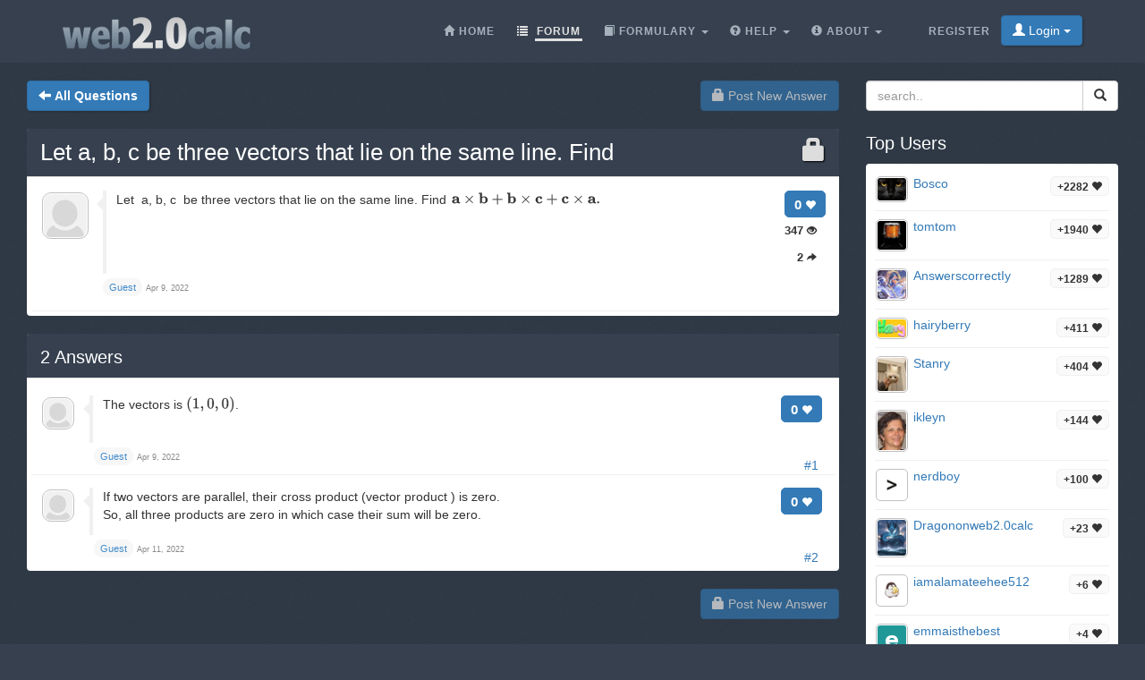

--- FILE ---
content_type: text/html;charset=utf-8
request_url: https://web2.0calc.com/questions/let-a-b-c-be-three-vectors-that-lie-on-the-same-line-find
body_size: 4665
content:
<!DOCTYPE html><html lang="en" class=" question socialbar" itemtype="https://schema.org/QAPage" itemscope="" data-uri="let-a-b-c-be-three-vectors-that-lie-on-the-same-line-find"><head><!-- (c) 2006-2026 Andre Massow britnex@gmail.com --><meta http-equiv="Content-Type" content="text/html; charset=utf-8" /><link rel="shortcut icon" href="/favicon.ico" type="image/x-ico; charset=binary" /><link rel="icon" href="/favicon.ico" type="image/x-ico; charset=binary" /><link rel="preload" href="/fonts/glyphicons-halflings-regular.woff2" as="font" type="font/woff2"><link rel="stylesheet" href="/css/web2.0calc.css?v135" /><link rel="canonical" href="https://web2.0calc.com/questions/let-a-b-c-be-three-vectors-that-lie-on-the-same-line-find" /><meta name="generator" content="0calc10.0" /><meta name="description" content="Free Online Scientific Notation Calculator. Solve advanced problems in Physics, Mathematics and Engineering. Math Expression Renderer, Plots, Unit Converter, Equation Solver, Complex Numbers, Calculation History." /><meta name="keywords" content="calculator, web calculator, web2.0, online, calculator, calc, tool, scientific calculator, math" /><!-- FOUC --><style>body {
background-color: #36404f;}
nav a {
color: white;}
</style><link rel="stylesheet" href="/css/forum.css?v57" /><title>View question&#160;-&#160;Let a, b, c be three vectors that lie on the same line. Find ​
</title><meta name="viewport" content="width=device-width, initial-scale=1" /><meta property="og:url" content="https://web2.0calc.com/questions/let-a-b-c-be-three-vectors-that-lie-on-the-same-line-find" /><meta property="og:type" content="website" /><meta property="og:title" content="Let a, b, c be three vectors that lie on the same line. Find ​" /><meta property="og:description" content="Let a, b, c be three vectors that lie on the same line. Find" /><meta property="og:image" content="https://web2.0calc.com/img/question-preview-image/let-a-b-c-be-three-vectors-that-lie-on-the-same-line-find.png" /><meta property="fb:app_id" content="135748171745" /></head><body><div class="navbar navbar-default navbar-fixed-top"><div class="container"><div class="navbar-header"><button data-target=".navbar-collapse" data-toggle="collapse"
class="navbar-toggle" type="button"><span class="icon-bar"></span> <span class="icon-bar"></span> <span
class="icon-bar"></span></button><a href="/" class="navbar-brand"><img src="/img/web2.0calc.png" alt="web2.0calc" class="img-responsive" /></a></div><nav><div class="navbar-collapse collapse"><ul class="nav navbar-nav overtoggle pull-right"><li class=""><a href="/register/"><span>Register</span></a></li><li class="nohover "><button id="loginbtn" class="loginbtn btn btn-primary dropdown-toggle" type="button"><span class="glyphicon glyphicon-user"></span> Login <span class="caret"></span></button><div id="logindropmenu" class="dropdown-menu"><form class="form-horizontal" method="post" action="https://web2.0calc.com/questions/let-a-b-c-be-three-vectors-that-lie-on-the-same-line-find"><div class=""><label for="loginusername">Username</label> <input class="textfield" type="text" value="" placeholder="" id="loginusername" name="loginusername" /></div><div class=""><label for="loginpassword">Password</label> <input class="textfield" type="password" placeholder="" id="loginpassword" name="loginpassword" /></div><button type="submit" name="controller" value="login" class="btn btn-primary pull-right">Login</button><small class="pull-left passwordrecovery"><a href="/register/resetpassword.html">forgot&#160;your&#160;password?</a></small><div class="clearfix"></div><hr><input type="hidden" name="logincookies" value="1" /></form></div></li></ul><ul class="nav navbar-nav overtoggle autosize pull-right" id="menubar"><li data-prio="3" id="menuhome" title="Home" class=""><a href="/"><span class="glyphicon glyphicon-home" aria-hidden="true"></span>&#160;<span>Home</span></a></li><li data-prio="1" id="menuforum" title="Forum" class="active"><a class="dropdown-toggle" href="/questions/"><span class="glyphicon glyphicon-list" aria-hidden="true"></span>&#160;<span>Forum</span><sup id="newquestioncount" class="badge">+0</sup></a></li><li data-prio="4" id="menuformulary" title="Formulary" class="dropdown"><a data-toggle="dropdown" class="dropdown-toggle" href="/formulary/"><span class="glyphicon glyphicon-book" aria-hidden="true"></span>&#160;<span>Formulary</span> <b class="caret"></b></a><ul class="dropdown-menu"><li><a href="/formulary/math">Maths</a></li></ul></li><li data-prio="3" id="menuhelp" title="Help" class="dropdown"><a data-toggle="dropdown" class="dropdown-toggle" href="/help/"><span class="glyphicon glyphicon-question-sign" aria-hidden="true"></span>&#160;<span>Help</span> <b class="caret"></b></a><ul class="dropdown-menu"><li><a href="/help/complex-numbers">Complex Numbers</a></li><li><a href="/help/integral-calculus">Integral Calculus</a></li><li><a href="/help/differential-calculus">Differential Calculus</a></li><li><a href="/help/equations">Equations</a></li><li><a href="/help/graphs">Graphs</a></li><li><a href="/help/linalg">Linear Algebra</a></li><li><a href="/help/number-theory">Number theory</a></li><li><a href="/help/percent">Percent</a></li><li><a href="/help/standard-functions">Standard Functions <span class="glyphicon glyphicon-fire" aria-hidden="true"></span></a></li><li><a href="/help/statistics">Statistics</a></li><li><a href="/help/trigonometry">Trigonometry</a></li><li><a href="/help/unit-conversion">Unit Conversion</a></li><li><a href="/help/units">Units</a></li></ul></li><li data-prio="1" class="dropdown" title="About"><a data-toggle="dropdown"
class="dropdown-toggle" href="/imprint/"><span class="glyphicon glyphicon-info-sign" aria-hidden="true"></span>&#160;<span>About</span> <b
class="caret"></b></a><ul class="dropdown-menu"><li><a href="/imprint/">Imprint</a></li><li><a href="/privacy/">Privacy Policy</a></li><li><a href="/tos/">Terms of Service</a></li><li class="divider"></li><li><a href="/credits/" rel="nofollow">Credits</a></li><li class="divider"></li><li><a href="https://plus.google.com/108772686782622828406/posts"><span class="glyphicon glyphicon-globe"></span> Google+</a></li><li><a target="_blank" href="https://www.facebook.com/Web-20-scientific-calculator-204577902909300/"><span class="glyphicon glyphicon-globe"></span> Facebook</a></li><li class="divider"></li><li><a href="mailto:britnex@gmail.com"><span class="glyphicon glyphicon-envelope"></span> Contact Email</a></li></ul></li><li><a href="/">&#160;</a></li></ul></div><!--/.navbar-collapse --></nav></div></div><div class="container"><div>&#160;</div><div class="row"><div class="col-md-9"><form class="text-right pull-right"><button disabled="disabled" class="btn btn-primary postnew" type="submit" name="new" value="1"> <span class="glyphicon glyphicon-lock" aria-hidden="true"></span> Post New Answer </button></form><form class="pull-left" action="/questions/" method="get"><button class="btn btn-primary goback" type="submit" title="back to questions"><span class="glyphicon glyphicon-arrow-left" aria-hidden="true"></span>&#160;<strong>All Questions
</strong></button><sup id="newquestioncountback" class="badge">+0</sup>&#160;&#160;</form></div><div class="col-md-3"><form action="/search/" method="get"><div class="input-group pull-right search"><input type="text" placeholder="search.." value="" name="q" class="form-control" /><span class="input-group-btn"> <button class="btn btn-default" type="submit"> <span class="glyphicon glyphicon-search"></span> </button></span></div></form></div></div><div class="row">&#160;</div><div class="row"><div class="col-md-9" itemtype="http://schema.org/Question" itemscope="" itemprop="mainEntity"><div class="panel panel-default"><div class="panel-heading"><div class="panel-title"><h1 itemprop="name"><span class="glyphicon glyphicon-lock pull-right lock1" aria-hidden="true"></span><a href="/questions/let-a-b-c-be-three-vectors-that-lie-on-the-same-line-find">Let a, b, c be three vectors that lie on the same line. Find ​
</a></h1></div></div><div class="panel-body"><div id="question-let-a-b-c-be-three-vectors-that-lie-on-the-same-line-find" class="questionrow"><div class="stats"><div class="score"><strong>0 <span class="glyphicon glyphicon-heart" aria-hidden="true"></span></strong></div><div class="views"><strong>347 <span class="glyphicon glyphicon-eye-open" aria-hidden="true"></span></strong></div><div class="answers"><strong>2 <span class="glyphicon glyphicon-share-alt" aria-hidden="true"></span></strong></div></div><div class="user"><a href="" class="avatar w48"><img class="avatarimg" alt="avatar" src="/img/avatar48.png" /></a></div><div class="summary"><div class="html" itemprop="text"><p>Let &nbsp;a, b, c &nbsp;be three vectors that lie on the same line. Find&nbsp;<span class="math-tex">\(\mathbf{a} \times \mathbf{b} + \mathbf{b} \times \mathbf{c} + \mathbf{c} \times \mathbf{a}.\)</span></p></div></div><div class="creator" ><a class="badge" itemscope itemtype="http://schema.org/Person" itemprop="author"><small itemprop="name">Guest</small></a>&#160;<time itemprop="dateCreated" datetime="2022-04-09T02:02:59"></time><span><span>Apr 9, 2022</span></span></div></div><div class="panel-footer" id="userstyping"><h5><strong>0</strong>  users composing answers..</h5><ul></ul></div></div></div><div class="panel panel-default answerrows" data-answers="2" data-uri="let-a-b-c-be-three-vectors-that-lie-on-the-same-line-find"><div class="panel-heading"><div class="panel-title"><h3><a href="/questions/let-a-b-c-be-three-vectors-that-lie-on-the-same-line-find"><span itemprop="answerCount">2</span><sup class="badge newanswercount">+0</sup> Answers</a></h3></div></div><div class="panel-body"><div id="answer-let-a-b-c-be-three-vectors-that-lie-on-the-same-line-find-1" data-index="1" class="answerrow clearfix"  itemtype="http://schema.org/Answer" itemscope="" itemprop="suggestedAnswer"><a class="pull-right" name="r1">&#160;</a><a class="link" href="#r1">#1</a><div class="answer"><div class="user"><a href="" class="avatar w32"><img class="avatarimg" alt="avatar" src="/img/avatar32.png" /></a></div><div class="stats"><div class="score"><strong>0 <span class="glyphicon glyphicon-heart" aria-hidden="true"></span></strong></div></div><div class="summary"><div class="html" itemprop="text"><p>The vectors is $(1,0,0)$.</p></div></div><div class="creator" property="author" typeof="Person"><a itemscope itemtype="http://schema.org/Person" itemprop="author" class="badge"><small itemprop="name">Guest</small></a>&#160;<time itemprop="dateCreated" datetime="2022-04-09T02:26:52"></time><span><span>Apr 9, 2022</span></span></div></div></div><div id="answer-let-a-b-c-be-three-vectors-that-lie-on-the-same-line-find-2" data-index="2" class="answerrow clearfix"  itemtype="http://schema.org/Answer" itemscope="" itemprop="suggestedAnswer"><a class="pull-right" name="r2">&#160;</a><a class="link" href="#r2">#2</a><div class="answer"><div class="user"><a href="" class="avatar w32"><img class="avatarimg" alt="avatar" src="/img/avatar32.png" /></a></div><div class="stats"><div class="score"><strong>0 <span class="glyphicon glyphicon-heart" aria-hidden="true"></span></strong></div></div><div class="summary"><div class="html" itemprop="text"><p>If two vectors are parallel, their cross product (vector product ) is zero.</p> <p>So, all three products are zero in which case&nbsp;their sum will be zero.</p></div></div><div class="creator" property="author" typeof="Person"><a itemscope itemtype="http://schema.org/Person" itemprop="author" class="badge"><small itemprop="name">Guest</small></a>&#160;<time itemprop="dateCreated" datetime="2022-04-11T12:30:18"></time><span><span>Apr 11, 2022</span></span></div></div></div></div></div><form class="text-right"><button disabled="disabled" class="btn btn-primary postnew" type="submit" name="new" value="1"> <span class="glyphicon glyphicon-lock" aria-hidden="true"></span> Post New Answer </button></form><br /><div class="onlineusers"><h3 title="0 Online Users, 1 Guest">1 Online Users</h3></div></div><div class="col-md-3 sidebar"><h3>Top Users
</h3><div class="panel panel-default"><div class="panel-body topusers"><div class="topuser" style="background-image: url(/api/members?usagestats=bosco);"><a href="/members/bosco" class="avatar w32"><img class="avatarimg" alt="avatar" src="/img/avatars-32/bosco.png?v=1" /></a><span class="badge score">+2282 <span class="glyphicon glyphicon-heart" aria-hidden="true"></span></span><a href="/members/bosco" class="name">Bosco
</a></div><div class="topuser" style="background-image: url(/api/members?usagestats=tomtom);"><a href="/members/tomtom" class="avatar w32"><img class="avatarimg" alt="avatar" src="/img/avatars-32/tomtom.png?v=1" /></a><span class="badge score">+1940 <span class="glyphicon glyphicon-heart" aria-hidden="true"></span></span><a href="/members/tomtom" class="name">tomtom
</a></div><div class="topuser" style="background-image: url(/api/members?usagestats=answerscorrectiy);"><a href="/members/answerscorrectiy" class="avatar w32"><img class="avatarimg" alt="avatar" src="/img/avatars-32/answerscorrectiy.png?v=1" /></a><span class="badge score">+1289 <span class="glyphicon glyphicon-heart" aria-hidden="true"></span></span><a href="/members/answerscorrectiy" class="name">AnswerscorrectIy
</a></div><div class="topuser" style="background-image: url(/api/members?usagestats=hairyberry);"><a href="/members/hairyberry" class="avatar w32"><img class="avatarimg" alt="avatar" src="/img/avatars-32/hairyberry.png?v=2" /></a><span class="badge score">+411 <span class="glyphicon glyphicon-heart" aria-hidden="true"></span></span><a href="/members/hairyberry" class="name">hairyberry
</a></div><div class="topuser" style="background-image: url(/api/members?usagestats=stanry);"><a href="/members/stanry" class="avatar w32"><img class="avatarimg" alt="avatar" src="/img/avatars-32/stanry.png?v=3" /></a><span class="badge score">+404 <span class="glyphicon glyphicon-heart" aria-hidden="true"></span></span><a href="/members/stanry" class="name">Stanry
</a></div><div class="topuser" style="background-image: url(/api/members?usagestats=ikleyn);"><a href="/members/ikleyn" class="avatar w32"><img class="avatarimg" alt="avatar" src="/img/avatars-32/ikleyn.png?v=1" /></a><span class="badge score">+144 <span class="glyphicon glyphicon-heart" aria-hidden="true"></span></span><a href="/members/ikleyn" class="name">ikleyn
</a></div><div class="topuser" style="background-image: url(/api/members?usagestats=nerdboy);"><a href="/members/nerdboy" class="avatar w32"><img class="avatarimg" alt="avatar" src="/img/avatars-32/nerdboy.png?v=6" /></a><span class="badge score">+100 <span class="glyphicon glyphicon-heart" aria-hidden="true"></span></span><a href="/members/nerdboy" class="name">nerdboy
</a></div><div class="topuser" style="background-image: url(/api/members?usagestats=dragononweb20calc);"><a href="/members/dragononweb20calc" class="avatar w32"><img class="avatarimg" alt="avatar" src="/img/avatars-32/dragononweb20calc.png?v=1" /></a><span class="badge score">+23 <span class="glyphicon glyphicon-heart" aria-hidden="true"></span></span><a href="/members/dragononweb20calc" class="name">Dragononweb2.0calc
</a></div><div class="topuser" style="background-image: url(/api/members?usagestats=iamalamateehee512);"><a href="/members/iamalamateehee512" class="avatar w32"><img class="avatarimg" alt="avatar" src="/img/avatars-32/iamalamateehee512.png?v=2" /></a><span class="badge score">+6 <span class="glyphicon glyphicon-heart" aria-hidden="true"></span></span><a href="/members/iamalamateehee512" class="name">iamalamateehee512
</a></div><div class="topuser" style="background-image: url(/api/members?usagestats=emmaisthebest);"><a href="/members/emmaisthebest" class="avatar w32"><img class="avatarimg" alt="avatar" src="/img/avatars-32/emmaisthebest.png?v=0" /></a><span class="badge score">+4 <span class="glyphicon glyphicon-heart" aria-hidden="true"></span></span><a href="/members/emmaisthebest" class="name">emmaisthebest
</a></div><div class="topuser" style="background-image: url(/api/members?usagestats=drmuse);"><a href="/members/drmuse" class="avatar w32"><img class="avatarimg" alt="avatar" src="/img/avatars-32/drmuse.png?v=0" /></a><span class="badge score">+0 <span class="glyphicon glyphicon-heart" aria-hidden="true"></span></span><a href="/members/drmuse" class="name">D R Muse
</a></div><div class="loadmore"><span class="glyphicon glyphicon-chevron-down"></span></div></div></div><h3>Sticky Topics</h3><div class="panel panel-default"><div class="panel-body stickytopics"><div><a href="/questions/some-guidlines-for-question-askers">Some guidelines for question askers.</a></div><div><a href="/questions/end-of-the-day-wrap-5">What is Happening 5</a></div><div><a href="/questions/again-a-number-puzzle-multiply-in-writing">Again a number puzzle. Multiply in writing.</a></div><div><a href="/questions/loads-of-fun-printable-number-and-logic-puzzles">Loads of fun printable number and logic puzzles</a></div><div><a href="/questions/c-2-0c-c_6">¤¤¤¤Welcome To Web2.0calc¤¤¤¤</a></div><div><a href="/questions/help_31578">How to display latex properly</a></div><div><a href="/questions/feature-questions-1-8th-may19">Feature Questions 1 - Started 8th May 19</a></div><div><a href="/questions/how-to-upload-a-picture_1">How to upload a picture.</a></div><div><a href="/questions/if-a-question-is-ticked-that-does-not-mean-you-cannot">If a question is ticked that does not mean you cannot continue it.</a></div><div><a href="/questions/should-you-consider-anything-before-you-answer-a-question">Should you consider anything before you answer a question?</a></div><div><a href="/questions/geometry-thread">Geometry Thread</a></div><div><a href="/questions/puzzles_3">PUZZLES</a></div><div><a href="/questions/latex-coding">LaTex Coding</a></div><div><a href="/questions/https-www-desmos-com-calculator-bsh9ex1zxj">/calculator/bsh9ex1zxj</a></div><div><a href="/questions/here-are-many-wonderful-old-posts-i-found-this-morning-i-hope-you-enjoy-reading-them-as-much-as-i-did">Historical post!</a></div><div><a href="/questions/what-is-happening-wrap-4">What is happening? Wrap #4</a></div><div><a href="/questions/great-questions-to-learn-from-2">Great Questions to Learn From 2</a></div><div><a href="/questions/great-answers-to-learn-from_1">Great Answers to Learn From</a></div><div><a href="/questions/reference-material">Reference Material</a></div><div><a href="/questions/information-for-new-people">Information for new people.</a></div></div></div></div></div></div><footer class="text-center"><div class="footer-above"><div class="container"><div class="row"><div class="footer-col col-md-4"><h3>About</h3><ul><li><a href="/imprint/">Imprint</a></li><li><a href="/privacy/">Privacy Policy</a></li><li><a href="/tos/">Terms of Service</a></li></ul></div><div class="footer-col col-md-4"><h3>Links</h3><ul class=""><li><a href="/pricing/" rel="nofollow">Pricing</a></li><li><a href="/credits/" rel="nofollow">Credits</a></li><li><a href="/reportproblem/" rel="nofollow"><span class="glyphicon glyphicon-flag" aria-hidden="true"></span> Report a Problem</a></li></ul></div><div class="footer-col col-md-4"><h3>Contact</h3><ul><li><a href="https://plus.google.com/108772686782622828406/posts"><span class="glyphicon glyphicon-globe"></span> Google+</a></li><li><a target="_blank" href="https://www.facebook.com/Web-20-scientific-calculator-204577902909300/"><span class="glyphicon glyphicon-globe"></span> Facebook</a></li><li><a href="mailto:britnex@gmail.com"><span class="glyphicon glyphicon-envelope"></span> Contact Email</a></li></ul></div></div><div class="text-center"><form method="post" action="/cookieconsent"><small><button class="btn btn-xs btn-default" id="withdrawconsentbtn" name="cookies" value="remove" type="submit">Withdraw cookie consent
</button></small></form></div><div class="row text-center"><div class="footer-col col-md-12"><a href="https://web2.0calc.com/">web2.0calc.com</a> <a href="https://web2.0rechner.de/">web2.0rechner.de</a> <a href="https://web2.0calc.es/">web2.0calc.es</a> <a href="https://web2.0calc.fr/">web2.0calc.fr</a> <a href="https://web2.0calc.in/">web2.0calc.in</a> <a href="https://web2.0calc.ru/">web2.0calc.ru</a></div></div></div></div><div class="footer-below"><div class="container"><div class="row"><div class="col-lg-12 text-center"><span class="copyright">Copyright 2006-2026 Andre Massow
</span></div></div></div></div></footer><script src="/js/web2.0calc.js?v129"></script><script src="/js/forum.js?v51"></script></body></html>

--- FILE ---
content_type: text/javascript
request_url: https://web2.0calc.com/mathjax/jax/output/SVG/fonts/TeX/Main/Bold/Main.js?rev=2.5.3
body_size: 10429
content:
/*
 *  /MathJax/jax/output/SVG/fonts/TeX/Main/Bold/Main.js
 *
 *  Copyright (c) 2009-2015 The MathJax Consortium
 *
 *  Licensed under the Apache License, Version 2.0 (the "License");
 *  you may not use this file except in compliance with the License.
 *  You may obtain a copy of the License at
 *
 *      http://www.apache.org/licenses/LICENSE-2.0
 *
 *  Unless required by applicable law or agreed to in writing, software
 *  distributed under the License is distributed on an "AS IS" BASIS,
 *  WITHOUT WARRANTIES OR CONDITIONS OF ANY KIND, either express or implied.
 *  See the License for the specific language governing permissions and
 *  limitations under the License.
 */

MathJax.OutputJax.SVG.FONTDATA.FONTS["MathJax_Main-bold"]={directory:"Main/Bold",family:"MathJax_Main",id:"MJMAINB",weight:"bold",skew:{305:0.0319,567:0.0958,8463:-0.0319,8467:0.128,8706:0.0958},Ranges:[[32,127,"BasicLatin"],[160,255,"Latin1Supplement"],[256,383,"LatinExtendedA"],[384,591,"LatinExtendedB"],[688,767,"SpacingModLetters"],[768,879,"CombDiacritMarks"],[880,1023,"GreekAndCoptic"],[8192,8303,"GeneralPunctuation"],[8400,8447,"CombDiactForSymbols"],[8448,8527,"LetterlikeSymbols"],[8592,8703,"Arrows"],[8704,8959,"MathOperators"],[8960,9215,"MiscTechnical"],[9632,9727,"GeometricShapes"],[9728,9983,"MiscSymbols"],[10176,10223,"MiscMathSymbolsA"],[10224,10239,"SupplementalArrowsA"],[10752,11007,"SuppMathOperators"]],40:[750,249,447,103,382,"103 166T103 251T121 412T165 541T225 639T287 708T341 750H356H361Q382 750 382 736Q382 732 365 714T323 661T274 576T232 439T214 250Q214 -62 381 -229Q382 -231 382 -234Q382 -249 360 -249H356H341Q314 -231 287 -207T226 -138T165 -41T121 89"],41:[751,249,447,64,344,"231 251Q231 354 214 439T173 575T123 661T81 714T64 735Q64 744 73 749H75Q77 749 79 749T84 750T90 750H105Q132 732 159 708T220 639T281 542T325 413T343 251T325 89T281 -40T221 -138T159 -207T105 -249H90Q80 -249 76 -249T68 -245T64 -234Q64 -230 81 -212T123 -160T172 -75T214 61T231 251"],43:[633,131,894,64,829,"64 232T64 250T87 281H416V444Q416 608 418 612Q426 633 446 633T475 613Q477 608 477 444V281H807Q808 280 811 278T817 274T823 269T827 262T829 251Q829 230 807 221L642 220H477V57Q477 -107 475 -112Q468 -131 446 -131Q425 -131 418 -112Q416 -107 416 57V220H251L87 221Q64 232 64 250"],44:[171,194,319,74,258,"74 85Q74 120 97 145T159 171Q200 171 226 138Q258 101 258 37Q258 -5 246 -44T218 -109T183 -155T152 -184T135 -194Q129 -194 118 -183T106 -164Q106 -157 115 -149Q121 -145 130 -137T161 -100T195 -35Q197 -28 200 -17T204 3T205 11T199 9T183 3T159 0Q120 0 97 26T74 85"],46:[171,-1,319,74,245,"74 85Q74 121 99 146T156 171Q200 171 222 143T245 85Q245 56 224 29T160 1Q118 1 96 27T74 85"],47:[750,250,575,64,510,"451 730Q460 750 479 750Q492 750 501 740T510 718Q508 708 318 244L122 -232Q112 -250 95 -250Q82 -250 73 -241T64 -218Q66 -205 258 261T451 730"],48:[654,10,575,45,529,"266 654H280H282Q500 654 524 418Q529 370 529 320Q529 125 456 52Q397 -10 287 -10Q110 -10 63 154Q45 212 45 316Q45 504 113 585Q140 618 185 636T266 654ZM374 548Q347 604 286 604Q247 604 218 575Q197 552 193 511T188 311Q188 159 196 116Q202 87 225 64T287 41Q339 41 367 87Q379 107 382 152T386 329Q386 518 374 548"],49:[655,0,575,80,494,"481 0L294 3Q136 3 109 0H96V62H227V304Q227 546 225 546Q169 529 97 529H80V591H97Q231 591 308 647L319 655H333Q355 655 359 644Q361 640 361 351V62H494V0H481"],50:[654,0,575,57,517,"175 580Q175 578 185 572T205 551T215 510Q215 467 191 449T137 430Q107 430 83 448T58 511Q58 558 91 592T168 640T259 654Q328 654 383 637Q451 610 484 563T517 459Q517 401 482 360T368 262Q340 243 265 184L210 140H274Q416 140 429 145Q439 148 447 186T455 237H517V233Q516 230 501 119Q489 9 486 4V0H57V25Q57 51 58 54Q60 57 109 106T215 214T288 291Q364 377 364 458Q364 515 328 553T231 592Q214 592 201 589T181 584T175 580"],51:[655,11,575,47,526,"80 503Q80 565 133 610T274 655Q366 655 421 623T491 538Q493 528 493 510Q493 446 453 407T361 348L376 344Q452 324 489 281T526 184Q526 152 514 121T474 58T392 8T265 -11Q175 -11 111 34T48 152Q50 187 72 209T132 232Q171 232 193 208T216 147Q216 136 214 126T207 108T197 94T187 84T178 77T170 72L168 71Q168 70 179 65T215 54T266 48H270Q331 48 350 105Q358 128 358 185Q358 239 348 268T309 313Q292 321 242 322Q205 322 198 324T191 341V348Q191 366 196 369T232 375Q239 375 247 376T260 377T268 378Q284 383 297 393T326 436T341 517Q341 536 339 547T331 573T308 593T266 600Q248 600 241 599Q214 593 183 576Q234 556 234 503Q234 462 210 444T157 426Q126 426 103 446T80 503"],52:[656,0,575,32,542,"531 0Q510 3 381 3Q238 3 214 0H201V62H313V155H32V217L205 434Q342 606 362 630T387 655L391 656Q395 656 401 656T414 656H427Q447 656 451 645Q453 641 453 429V217H542V155H453V62H542V0H531ZM324 217V494L103 218L213 217H324"],53:[655,11,575,57,517,"100 565V605Q100 637 102 646T113 655Q116 655 139 647T202 631T286 623Q332 623 372 631T434 647T459 655Q466 655 469 651T472 643T472 629Q472 613 463 601Q370 487 219 487Q195 487 183 488T169 490T168 433V376Q169 376 174 379T188 387T211 397T244 405T288 409Q390 409 453 352T517 201Q517 106 445 48T253 -11Q169 -11 113 37T57 154Q57 187 79 208T131 229T183 209T206 154Q206 99 155 83Q152 82 157 78Q196 47 253 47Q347 47 358 135Q358 137 358 138Q360 158 360 209Q360 277 355 301T337 338Q315 358 282 358Q202 358 160 303Q153 294 149 292T130 290Q107 290 102 301Q100 304 100 474V565"],54:[655,11,575,48,526,"48 318Q48 395 68 456T120 553T193 613T273 646T350 655Q425 655 461 616T497 524Q497 485 475 468T428 451Q399 451 378 470T357 521Q357 565 403 588Q375 601 351 601Q313 601 282 584Q242 565 222 526Q199 473 199 367Q201 369 210 380T227 396T246 410T275 422T312 426Q438 426 494 332Q526 285 526 208V199Q526 112 465 53Q428 17 388 3T285 -11Q236 -11 195 7T135 43T104 80Q48 165 48 318ZM375 231V244V268Q375 295 373 310T364 342T341 366T299 374H297Q231 374 208 287Q200 257 200 196Q201 120 209 100Q231 47 288 47Q351 47 368 90Q375 112 375 231"],55:[676,11,575,64,558,"256 -11Q231 -11 208 5T185 65Q185 105 193 146T212 220T241 289T275 349T312 402T346 445T377 479T397 502L400 504H301Q156 503 150 497Q142 491 134 456T126 407H64V411Q65 414 82 544T99 675T130 676H161V673Q161 669 162 666T167 661T173 657T181 654T190 652T200 651T210 650T220 649T229 648Q237 648 254 647T276 646Q277 646 426 644H558V620V607Q558 596 551 586T509 537Q489 515 476 500Q390 401 384 393Q349 339 337 259T324 113T322 38Q307 -11 256 -11"],56:[654,11,575,48,526,"80 474Q80 561 139 607T278 654Q357 654 411 632Q490 593 494 509Q494 424 416 376L407 371L418 364Q432 356 447 345T481 312T513 260T526 192Q526 100 461 45T285 -11Q184 -11 116 32T48 164Q48 181 50 196T58 225T69 249T84 270T100 286T117 300T134 311T149 321T162 329L152 336Q120 360 100 397T80 474ZM347 404Q404 446 404 503Q404 579 317 599Q309 600 276 600Q178 600 170 538Q170 532 171 527T173 518T178 509T184 501T194 492T205 484T219 476T235 467T254 456T275 445L347 404ZM289 47Q323 47 351 54T402 82T425 137Q425 147 421 161Q411 183 391 197T303 249Q224 293 223 293Q220 291 215 288T197 273T175 248T157 213T149 167Q149 109 188 78T289 47"],57:[654,11,575,48,526,"178 59Q206 48 238 48Q311 48 345 102Q370 138 375 259V278Q374 278 369 271T350 252T322 232Q297 220 258 220Q172 220 110 275T48 438V446Q54 561 146 618Q199 654 278 654Q321 654 329 653Q526 621 526 330Q526 252 507 190T457 92T388 31T312 -2T240 -11Q165 -11 121 25T77 120Q77 159 99 176T147 193T194 177T217 122Q217 113 216 106T211 92T205 82T198 73T191 67T184 62T178 59ZM374 446V465Q374 523 364 552T315 598Q309 600 293 601Q227 601 210 562Q199 539 199 433Q199 343 204 319T235 279Q250 272 274 271H282Q293 271 303 274T327 288T353 323T371 385Q374 403 374 446"],58:[444,-1,319,74,245,"74 359Q74 394 98 419T158 444Q200 444 222 417T245 358Q245 329 224 302T160 274Q116 274 95 301T74 359ZM74 85Q74 121 99 146T156 171Q200 171 222 143T245 85Q245 56 224 29T160 1Q118 1 96 27T74 85"],59:[444,194,319,74,248,"74 359Q74 394 98 419T158 444Q200 444 222 417T245 358Q245 329 224 302T160 274Q116 274 95 301T74 359ZM74 50T74 86T97 146T158 171Q204 171 226 132T248 38Q248 -23 223 -80T171 -165T135 -194Q129 -194 118 -183T106 -164Q106 -163 106 -160L107 -158Q108 -155 121 -142T150 -107T177 -58Q189 -32 194 3Q195 6 193 6Q172 0 158 0Q121 0 98 25"],60:[587,85,894,96,797,"797 -56Q797 -68 790 -76T767 -85H759L434 70Q108 226 105 229Q96 238 96 250Q96 263 105 272Q109 276 271 354T595 508T757 585Q763 587 766 587Q780 587 788 578T797 556Q797 544 788 535Q784 531 490 391L197 251Q213 242 359 173T644 37T788 -34Q797 -43 797 -56"],61:[393,-109,894,64,829,"87 333Q64 343 64 362Q64 383 84 391Q89 393 448 393H807Q808 392 811 390T817 386T823 381T827 374T829 363Q829 345 807 333H87ZM87 109Q64 118 64 139Q64 159 86 168Q89 169 448 169H807L812 166Q816 163 818 162T823 157T827 149T829 139Q829 118 807 109H87"],62:[587,85,894,96,797,"127 -85Q110 -85 103 -75T96 -55Q96 -41 106 -34Q119 -24 308 65Q361 90 411 114L696 250L427 379Q106 533 103 537Q96 545 96 557Q96 568 104 577T128 587Q137 586 460 431T788 272Q797 263 797 250Q797 238 788 229Q785 226 459 70L135 -85H127"],91:[750,250,319,128,293,"128 -250V750H293V689H189V-189H293V-250H128"],92:[750,250,575,63,511,"64 718Q63 731 72 740T94 750Q106 750 113 743Q118 741 122 732L318 256Q508 -208 510 -218Q511 -231 502 -240T480 -250Q460 -250 451 -230Q451 -229 259 238T64 718"],93:[750,250,319,25,190,"25 689V750H190V-250H25V-189H129V689H25"],94:[694,-520,575,126,449,"207 632L287 694Q289 693 368 632T448 570T431 545T413 520Q410 520 350 559L287 597L224 559Q164 520 161 520Q160 520 143 544T126 570T207 632"],97:[453,6,559,32,558,"64 349Q64 399 107 426T255 453Q346 453 402 423T473 341Q478 327 478 310T479 196V77Q493 63 529 62Q549 62 553 57T558 31Q558 9 552 5T514 0H497H481Q375 0 367 56L356 46Q300 -6 210 -6Q130 -6 81 30T32 121Q32 188 111 226T332 272H350V292Q350 313 348 327T337 361T306 391T248 402T194 399H189Q204 376 204 354Q204 327 187 306T134 284Q97 284 81 305T64 349ZM164 121Q164 89 186 67T238 45Q274 45 307 63T346 108L350 117V226H347Q248 218 206 189T164 121"],98:[694,6,639,29,600,"32 686L123 690Q214 694 215 694H221V409Q289 450 378 450Q479 450 539 387T600 221Q600 122 535 58T358 -6H355Q272 -6 203 53L160 1L129 0H98V301Q98 362 98 435T99 525Q99 591 97 604T83 620Q69 624 42 624H29V686H32ZM227 105L232 99Q237 93 242 87T258 73T280 59T306 49T339 45Q380 45 411 66T451 131Q457 160 457 230Q457 264 456 284T448 329T430 367T396 389T343 398Q282 398 235 355L227 348V105"],99:[453,6,511,39,478,"447 131H458Q478 131 478 117Q478 112 471 95T439 51T377 9Q330 -6 286 -6Q196 -6 135 35Q39 96 39 222Q39 324 101 384Q169 453 286 453Q359 453 411 431T464 353Q464 319 445 302T395 284Q360 284 343 305T325 353Q325 380 338 396H333Q317 398 295 398H292Q280 398 271 397T245 390T218 373T197 338T183 283Q182 275 182 231Q182 199 184 180T193 132T220 85T270 57Q289 50 317 50H326Q385 50 414 115Q419 127 423 129T447 131"],100:[694,6,639,38,609,"351 686L442 690Q533 694 534 694H540V389Q540 327 540 253T539 163Q539 97 541 83T555 66Q569 62 596 62H609V31Q609 0 608 0Q588 0 510 -3T412 -6Q411 -6 411 16V38L401 31Q337 -6 265 -6Q159 -6 99 58T38 224Q38 265 51 303T92 375T165 429T272 449Q359 449 417 412V507V555Q417 597 415 607T402 620Q388 624 361 624H348V686H351ZM411 350Q362 399 291 399Q278 399 256 392T218 371Q195 351 189 320T182 238V221Q182 179 183 159T191 115T212 74Q241 46 288 46Q358 46 404 100L411 109V350"],101:[452,6,527,32,494,"32 225Q32 332 102 392T272 452H283Q382 452 436 401Q494 343 494 243Q494 226 486 222T440 217Q431 217 394 217T327 218H175V209Q175 177 179 154T196 107T236 69T306 50Q312 49 323 49Q376 49 410 85Q421 99 427 111T434 127T442 133T463 135H468Q494 135 494 117Q494 110 489 97T468 66T431 32T373 5T292 -6Q181 -6 107 55T32 225ZM383 276Q377 346 348 374T280 402Q253 402 230 390T195 357Q179 331 176 279V266H383V276"],102:[700,0,351,40,453,"308 0Q290 3 172 3Q58 3 49 0H40V62H109V382H42V444H109V503L110 562L112 572Q127 625 178 658T316 699Q318 699 330 699T348 700Q381 698 404 687T436 658T449 629T452 606Q452 576 432 557T383 537Q355 537 335 555T314 605Q314 635 328 649H325Q311 649 293 644T253 618T227 560Q226 555 226 498V444H340V382H232V62H318V0H308"],103:[455,201,575,30,559,"50 300Q50 368 105 409T255 450Q328 450 376 426L388 420Q435 455 489 455Q517 455 533 441T554 414T558 389Q558 367 544 353T508 339Q484 339 471 354T458 387Q458 397 462 400Q464 401 461 400Q459 400 454 399Q429 392 427 390Q454 353 459 328Q461 315 461 300Q461 240 419 202Q364 149 248 149Q185 149 136 172Q129 158 129 148Q129 105 170 93Q176 91 263 91Q273 91 298 91T334 91T366 89T400 85T432 77T466 64Q544 22 544 -69Q544 -114 506 -145Q438 -201 287 -201Q149 -201 90 -161T30 -70Q30 -58 33 -47T42 -27T54 -13T69 -1T82 6T94 12T101 15Q66 57 66 106Q66 151 90 187L97 197L89 204Q50 243 50 300ZM485 403H492Q491 404 488 404L485 403V403ZM255 200Q279 200 295 206T319 219T331 242T335 268T336 300Q336 337 333 352T317 380Q298 399 255 399Q228 399 211 392T187 371T178 345T176 312V300V289Q176 235 194 219Q215 200 255 200ZM287 -150Q357 -150 400 -128T443 -71Q443 -65 442 -61T436 -50T420 -37T389 -27T339 -21L308 -20Q276 -20 253 -20Q190 -20 180 -20T156 -26Q130 -38 130 -69Q130 -105 173 -127T287 -150"],104:[694,0,639,37,623,"40 686L131 690Q222 694 223 694H229V533L230 372L238 381Q248 394 264 407T317 435T398 450Q428 450 448 447T491 434T529 402T551 346Q553 335 554 198V62H623V0H614Q596 3 489 3Q374 3 365 0H356V62H425V194V275Q425 348 416 373T371 399Q326 399 288 370T238 290Q236 281 235 171V62H304V0H295Q277 3 171 3Q64 3 46 0H37V62H106V332Q106 387 106 453T107 534Q107 593 105 605T91 620Q77 624 50 624H37V686H40"],105:[695,0,319,40,294,"72 610Q72 649 98 672T159 695Q193 693 217 670T241 610Q241 572 217 549T157 525Q120 525 96 548T72 610ZM46 442L136 446L226 450H232V62H294V0H286Q271 3 171 3Q67 3 49 0H40V62H109V209Q109 358 108 362Q103 380 55 380H43V442H46"],106:[695,200,351,-71,274,"104 610Q104 649 130 672T191 695Q225 693 249 670T273 610Q273 572 249 549T189 525Q152 525 128 548T104 610ZM78 442L173 446L268 450H274V196Q274 -5 274 -37T269 -83Q256 -132 201 -166T71 -200Q10 -200 -30 -173T-71 -102Q-71 -70 -51 -51T-1 -31Q27 -31 48 -49T69 -100Q69 -121 53 -147H56Q66 -149 77 -149H80Q90 -149 100 -146T127 -125T149 -73Q151 -55 151 149V362Q150 364 148 366T145 370T142 373T138 375T133 377T124 378T113 379T97 380H75V442H78"],107:[694,0,607,29,587,"32 686L123 690Q214 694 215 694H221V255L377 382H346V444H355Q370 441 476 441Q544 441 556 444H562V382H476L347 277L515 62H587V0H579Q564 3 476 3Q370 3 352 0H343V62H358L373 63L260 206L237 189L216 172V62H285V0H277Q259 3 157 3Q46 3 37 0H29V62H98V332Q98 387 98 453T99 534Q99 593 97 605T83 620Q69 624 42 624H29V686H32"],108:[694,0,319,40,301,"43 686L134 690Q225 694 226 694H232V62H301V0H292Q274 3 170 3Q67 3 49 0H40V62H109V332Q109 387 109 453T110 534Q110 593 108 605T94 620Q80 624 53 624H40V686H43"],109:[450,0,958,37,942,"40 442Q217 450 218 450H224V365Q226 367 235 378T254 397T278 416T314 435T362 448Q376 450 400 450H406Q503 450 534 393Q545 376 545 370Q545 368 555 379Q611 450 716 450Q774 450 809 434Q850 414 861 379T873 276V213V198V62H942V0H933Q915 3 809 3Q702 3 684 0H675V62H744V194V275Q744 348 735 373T690 399Q645 399 607 370T557 290Q555 281 554 171V62H623V0H614Q596 3 489 3Q374 3 365 0H356V62H425V194V275Q425 348 416 373T371 399Q326 399 288 370T238 290Q236 281 235 171V62H304V0H295Q277 3 171 3Q64 3 46 0H37V62H106V210V303Q106 353 104 363T91 376Q77 380 50 380H37V442H40"],110:[450,0,639,37,623,"40 442Q217 450 218 450H224V407L225 365Q233 378 245 391T289 422T362 448Q374 450 398 450Q428 450 448 447T491 434T529 402T551 346Q553 335 554 198V62H623V0H614Q596 3 489 3Q374 3 365 0H356V62H425V194V275Q425 348 416 373T371 399Q326 399 288 370T238 290Q236 281 235 171V62H304V0H295Q277 3 171 3Q64 3 46 0H37V62H106V210V303Q106 353 104 363T91 376Q77 380 50 380H37V442H40"],111:[453,5,575,32,542,"287 -5Q228 -5 182 10T109 48T63 102T39 161T32 219Q32 272 50 314T94 382T154 423T214 446T265 452H279Q319 452 326 451Q428 439 485 376T542 221Q542 156 514 108T442 33Q384 -5 287 -5ZM399 230V250Q399 280 398 298T391 338T372 372T338 392T282 401Q241 401 212 380Q190 363 183 334T175 230Q175 202 175 189T177 153T183 118T195 91T215 68T245 56T287 50Q348 50 374 84Q388 101 393 132T399 230"],112:[450,194,639,29,600,"32 442L123 446Q214 450 215 450H221V409Q222 409 229 413T251 423T284 436T328 446T382 450Q480 450 540 388T600 223Q600 128 539 61T361 -6H354Q292 -6 236 28L227 34V-132H296V-194H287Q269 -191 163 -191Q56 -191 38 -194H29V-132H98V113V284Q98 330 97 348T93 370T83 376Q69 380 42 380H29V442H32ZM457 224Q457 303 427 349T350 395Q282 395 235 352L227 345V104L233 97Q274 45 337 45Q383 45 420 86T457 224"],113:[450,194,607,38,609,"38 220Q38 273 54 314T95 380T152 421T211 443T264 449Q368 449 429 386L438 377L484 450H540V-132H609V-194H600Q582 -191 475 -191Q360 -191 351 -194H342V-132H411V42Q409 41 399 34T383 25T367 16T347 7T324 1T296 -4T264 -6Q162 -6 100 56T38 220ZM287 46Q368 46 417 127V301L412 312Q398 347 369 371T302 395Q282 395 263 388T225 362T194 308T182 221Q182 126 214 86T287 46"],114:[450,0,474,29,442,"405 293T374 293T324 312T305 361Q305 378 312 394Q315 397 315 399Q305 399 294 394T266 375T238 329T222 249Q221 241 221 149V62H308V0H298Q280 3 161 3Q47 3 38 0H29V62H98V210V303Q98 353 96 363T83 376Q69 380 42 380H29V442H32L118 446Q204 450 205 450H210V414L211 378Q247 449 315 449H321Q384 449 413 422T442 360Q442 332 424 313"],115:[453,6,454,37,414,"38 315Q38 339 45 360T70 404T127 440T223 453Q273 453 320 436L338 445L357 453H366Q380 453 383 447T386 403V387V355Q386 331 383 326T365 321H355H349Q333 321 329 324T324 341Q317 406 224 406H216Q123 406 123 353Q123 334 143 321T188 304T244 294T285 286Q305 281 325 273T373 237T412 172Q414 162 414 142Q414 -6 230 -6Q154 -6 117 22L68 -6H58Q44 -6 41 0T38 42V73Q38 85 38 101T37 122Q37 144 42 148T68 153H75Q87 153 91 151T97 147T103 132Q131 46 220 46H230Q257 46 265 47Q330 58 330 108Q330 127 316 142Q300 156 284 162Q271 168 212 178T122 202Q38 243 38 315"],116:[635,5,447,21,382,"272 49Q320 49 320 136V145V177H382V143Q382 106 380 99Q374 62 349 36T285 -2L272 -5H247Q173 -5 134 27Q109 46 102 74T94 160Q94 171 94 199T95 245V382H21V433H25Q58 433 90 456Q121 479 140 523T162 621V635H224V444H363V382H224V239V207V149Q224 98 228 81T249 55Q261 49 272 49"],117:[450,6,639,37,623,"40 442L134 446Q228 450 229 450H235V273V165Q235 90 238 74T254 52Q268 46 304 46H319Q352 46 380 67T419 121L420 123Q424 135 425 199Q425 201 425 207Q425 233 425 249V316Q425 354 423 363T410 376Q396 380 369 380H356V442L554 450V267Q554 84 556 79Q561 62 610 62H623V31Q623 0 622 0Q603 0 527 -3T432 -6Q431 -6 431 25V56L420 45Q373 6 332 -1Q313 -6 281 -6Q208 -6 165 14T109 87L107 98L106 230Q106 358 104 366Q96 380 50 380H37V442H40"],118:[444,4,607,26,580,"401 444Q413 441 495 441Q568 441 574 444H580V382H510L409 156Q348 18 339 6Q331 -4 320 -4Q318 -4 313 -4T303 -3H288Q273 -3 264 12T221 102Q206 135 197 156L96 382H26V444H34Q49 441 145 441Q252 441 270 444H279V382H231L284 264Q335 149 338 149Q338 150 389 264T442 381Q442 382 418 382H394V444H401"],119:[444,4,831,25,805,"624 444Q636 441 722 441Q797 441 800 444H805V382H741L593 11Q592 10 590 8T586 4T584 2T581 0T579 -2T575 -3T571 -3T567 -4T561 -4T553 -4H542Q525 -4 518 6T490 70Q474 110 463 137L415 257L367 137Q357 111 341 72Q320 17 313 7T289 -4H277Q259 -4 253 -2T238 11L90 382H25V444H32Q47 441 140 441Q243 441 261 444H270V382H222L310 164L382 342L366 382H303V444H310Q322 441 407 441Q508 441 523 444H531V382H506Q481 382 481 380Q482 376 529 259T577 142L674 382H617V444H624"],120:[444,0,607,21,586,"227 0Q212 3 121 3Q40 3 28 0H21V62H117L245 213L109 382H26V444H34Q49 441 143 441Q247 441 265 444H274V382H246L281 339Q315 297 316 297Q320 297 354 341L389 382H352V444H360Q375 441 466 441Q547 441 559 444H566V382H471L355 246L504 63L545 62H586V0H578Q563 3 469 3Q365 3 347 0H338V62H366Q366 63 326 112T285 163L198 63L217 62H235V0H227"],121:[444,200,607,23,580,"84 -102Q84 -110 87 -119T102 -138T133 -149Q148 -148 162 -143T186 -131T206 -114T222 -95T234 -76T243 -59T249 -45T252 -37L269 0L96 382H26V444H34Q49 441 146 441Q252 441 270 444H279V382H255Q232 382 232 380L337 151L442 382H394V444H401Q413 441 495 441Q568 441 574 444H580V382H510L406 152Q298 -84 297 -87Q269 -139 225 -169T131 -200Q85 -200 54 -172T23 -100Q23 -64 44 -50T87 -35Q111 -35 130 -50T152 -92V-100H84V-102"],122:[445,0,511,32,462,"48 262Q48 264 54 349T60 436V444H252Q289 444 336 444T394 445Q441 445 450 441T459 418Q459 406 458 404Q456 399 327 229T194 55H237Q260 56 268 56T297 58T325 65T348 77T370 98T384 128T395 170Q400 197 400 216Q400 217 431 217H462V211Q461 208 453 108T444 6V0H245Q46 0 43 2Q32 7 32 28V33Q32 41 40 52T84 112Q129 170 164 217L298 393H256Q189 392 165 380Q124 360 115 303Q110 280 110 256Q110 254 79 254H48V262"],123:[750,250,575,69,505,"504 -207T504 -225T500 -246T476 -250H469Q257 -250 227 -145L225 -135L224 0Q224 15 224 30T224 59T224 84T224 106T223 122T223 133V137Q222 138 221 144T213 162T195 185Q171 206 141 215Q123 222 107 223T84 225T74 229T70 250T73 270T83 276T106 276T141 285Q171 294 195 315Q201 321 206 328T214 341T219 352T222 360L223 363V367Q223 371 223 378T223 394T224 415T224 441T224 470T224 501L225 636Q249 739 426 749Q428 749 443 749T466 750H473Q495 750 499 747T504 725T501 704T480 699Q381 693 357 645Q352 634 351 617T350 497V412Q350 350 338 329Q325 303 298 284T251 258T227 251Q226 251 226 250L227 249Q231 248 238 246T265 236T299 217T329 184T349 137Q350 131 350 3T352 -130Q358 -160 392 -178T480 -199Q497 -200 500 -203"],124:[750,249,319,129,190,"160 -249Q138 -249 129 -225V250Q129 725 131 729Q139 750 159 750T190 725V-225Q181 -249 160 -249"],125:[750,250,575,70,505,"70 726Q71 744 74 747T99 750H106Q323 750 349 636L350 501Q350 486 350 470T350 441T350 416T350 394T351 378T351 367V363Q352 362 353 356T361 338T379 315Q403 294 433 285Q451 278 467 277T490 275T500 271T504 250T501 230T491 224T468 224T433 215Q403 206 379 185Q373 179 368 172T360 159T355 148T352 140L351 137V133Q351 129 351 122T351 106T350 85T350 59T350 31T350 0L349 -135L347 -145Q317 -250 106 -250H99Q79 -250 75 -247T70 -226Q70 -208 73 -204T95 -199Q193 -193 217 -145Q222 -134 223 -117T224 3Q224 20 224 48T223 86Q223 145 237 175T301 232Q335 249 347 249Q348 249 348 250L347 251Q343 252 336 254T309 264T275 284T245 316T225 363Q224 369 224 497T222 631Q216 660 182 678T95 699Q77 700 74 704T70 726"]};MathJax.Ajax.loadComplete(MathJax.OutputJax.SVG.fontDir+"/Main/Bold/Main.js");
